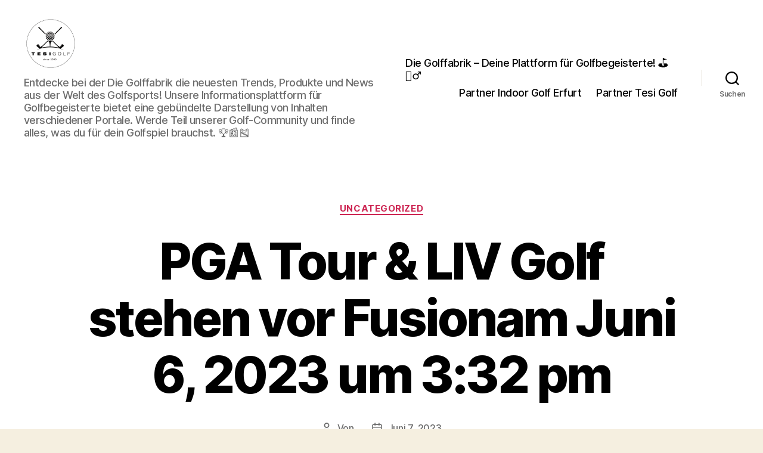

--- FILE ---
content_type: text/html; charset=UTF-8
request_url: https://www.diegolffabrik.de/pga-tour-liv-golf-stehen-vor-fusionam-juni-6-2023-um-332-pm-18/
body_size: 9629
content:
<!DOCTYPE html>

<html class="no-js" lang="de">

	<head>

		<meta charset="UTF-8">
		<meta name="viewport" content="width=device-width, initial-scale=1.0">

		<link rel="profile" href="https://gmpg.org/xfn/11">

		<meta name='robots' content='index, follow, max-image-preview:large, max-snippet:-1, max-video-preview:-1' />

		<!-- Meta Tag Manager -->
		<meta name="google-site-verification" content="dJbFfyy6IUJOimZg5q_NZk-cuiEJA5KxPIYJgTd_ew8" />
		<!-- / Meta Tag Manager -->

	<!-- This site is optimized with the Yoast SEO plugin v26.7 - https://yoast.com/wordpress/plugins/seo/ -->
	<title>PGA Tour &amp; LIV Golf stehen vor Fusionam Juni 6, 2023 um 3:32 pm - Die Golffabrik - Deine Plattform für Golfbegeisterte! &#x26f3;&#x1f3cc;&#xfe0f;&#x200d;&#x2642;&#xfe0f;</title>
	<link rel="canonical" href="https://www.diegolffabrik.de/pga-tour-liv-golf-stehen-vor-fusionam-juni-6-2023-um-332-pm-18/" />
	<meta property="og:locale" content="de_DE" />
	<meta property="og:type" content="article" />
	<meta property="og:title" content="PGA Tour &amp; LIV Golf stehen vor Fusionam Juni 6, 2023 um 3:32 pm - Die Golffabrik - Deine Plattform für Golfbegeisterte! &#x26f3;&#x1f3cc;&#xfe0f;&#x200d;&#x2642;&#xfe0f;" />
	<meta property="og:description" content="Das Naheliegende scheint demnächst Realität zu werden. Einer Memo nach planen die PGA Tour &amp; LIV Golf zukünftig zu fusionieren. Der Beitrag PGA Tour &amp; LIV Golf stehen vor Fusion erschien zuerst auf Simplygolf." />
	<meta property="og:url" content="https://www.diegolffabrik.de/pga-tour-liv-golf-stehen-vor-fusionam-juni-6-2023-um-332-pm-18/" />
	<meta property="og:site_name" content="Die Golffabrik - Deine Plattform für Golfbegeisterte! &#x26f3;&#x1f3cc;&#xfe0f;&#x200d;&#x2642;&#xfe0f;" />
	<meta property="article:published_time" content="2023-06-07T09:08:08+00:00" />
	<meta name="twitter:card" content="summary_large_image" />
	<script type="application/ld+json" class="yoast-schema-graph">{"@context":"https://schema.org","@graph":[{"@type":"Article","@id":"https://www.diegolffabrik.de/pga-tour-liv-golf-stehen-vor-fusionam-juni-6-2023-um-332-pm-18/#article","isPartOf":{"@id":"https://www.diegolffabrik.de/pga-tour-liv-golf-stehen-vor-fusionam-juni-6-2023-um-332-pm-18/"},"author":{"name":"","@id":""},"headline":"PGA Tour &amp; LIV Golf stehen vor Fusionam Juni 6, 2023 um 3:32 pm","datePublished":"2023-06-07T09:08:08+00:00","mainEntityOfPage":{"@id":"https://www.diegolffabrik.de/pga-tour-liv-golf-stehen-vor-fusionam-juni-6-2023-um-332-pm-18/"},"wordCount":48,"publisher":{"@id":"https://www.diegolffabrik.de/#organization"},"articleSection":["Uncategorized"],"inLanguage":"de"},{"@type":"WebPage","@id":"https://www.diegolffabrik.de/pga-tour-liv-golf-stehen-vor-fusionam-juni-6-2023-um-332-pm-18/","url":"https://www.diegolffabrik.de/pga-tour-liv-golf-stehen-vor-fusionam-juni-6-2023-um-332-pm-18/","name":"PGA Tour &amp; LIV Golf stehen vor Fusionam Juni 6, 2023 um 3:32 pm - Die Golffabrik - Deine Plattform für Golfbegeisterte! &#x26f3;&#x1f3cc;&#xfe0f;&#x200d;&#x2642;&#xfe0f;","isPartOf":{"@id":"https://www.diegolffabrik.de/#website"},"datePublished":"2023-06-07T09:08:08+00:00","breadcrumb":{"@id":"https://www.diegolffabrik.de/pga-tour-liv-golf-stehen-vor-fusionam-juni-6-2023-um-332-pm-18/#breadcrumb"},"inLanguage":"de","potentialAction":[{"@type":"ReadAction","target":["https://www.diegolffabrik.de/pga-tour-liv-golf-stehen-vor-fusionam-juni-6-2023-um-332-pm-18/"]}]},{"@type":"BreadcrumbList","@id":"https://www.diegolffabrik.de/pga-tour-liv-golf-stehen-vor-fusionam-juni-6-2023-um-332-pm-18/#breadcrumb","itemListElement":[{"@type":"ListItem","position":1,"name":"Startseite","item":"https://www.diegolffabrik.de/"},{"@type":"ListItem","position":2,"name":"PGA Tour &amp; LIV Golf stehen vor Fusionam Juni 6, 2023 um 3:32 pm"}]},{"@type":"WebSite","@id":"https://www.diegolffabrik.de/#website","url":"https://www.diegolffabrik.de/","name":"Die Golffabrik - Deine Plattform für Golfbegeisterte!","description":"Entdecke bei der Die Golffabrik die neuesten Trends, Produkte und News aus der Welt des Golfsports! Unsere Informationsplattform für Golfbegeisterte bietet eine gebündelte Darstellung von Inhalten verschiedener Portale. Werde Teil unserer Golf-Community und finde alles, was du für dein Golfspiel brauchst. &#x1f3c6;&#x1f4f0;&#x1f3bd;","publisher":{"@id":"https://www.diegolffabrik.de/#organization"},"potentialAction":[{"@type":"SearchAction","target":{"@type":"EntryPoint","urlTemplate":"https://www.diegolffabrik.de/?s={search_term_string}"},"query-input":{"@type":"PropertyValueSpecification","valueRequired":true,"valueName":"search_term_string"}}],"inLanguage":"de"},{"@type":"Organization","@id":"https://www.diegolffabrik.de/#organization","name":"Die Golffabrik - Deine Plattform für Golfbegeisterte!","url":"https://www.diegolffabrik.de/","logo":{"@type":"ImageObject","inLanguage":"de","@id":"https://www.diegolffabrik.de/#/schema/logo/image/","url":"https://www.diegolffabrik.de/wp-content/uploads/2024/04/logo-tesi-golf_2@2x.png","contentUrl":"https://www.diegolffabrik.de/wp-content/uploads/2024/04/logo-tesi-golf_2@2x.png","width":568,"height":568,"caption":"Die Golffabrik - Deine Plattform für Golfbegeisterte!"},"image":{"@id":"https://www.diegolffabrik.de/#/schema/logo/image/"}}]}</script>
	<!-- / Yoast SEO plugin. -->


<link rel="alternate" type="application/rss+xml" title="Die Golffabrik - Deine Plattform für Golfbegeisterte! &#x26f3;&#x1f3cc;&#xfe0f;&#x200d;&#x2642;&#xfe0f; &raquo; Feed" href="https://www.diegolffabrik.de/feed/" />
<link rel="alternate" type="application/rss+xml" title="Die Golffabrik - Deine Plattform für Golfbegeisterte! &#x26f3;&#x1f3cc;&#xfe0f;&#x200d;&#x2642;&#xfe0f; &raquo; Kommentar-Feed" href="https://www.diegolffabrik.de/comments/feed/" />
<link rel="alternate" title="oEmbed (JSON)" type="application/json+oembed" href="https://www.diegolffabrik.de/wp-json/oembed/1.0/embed?url=https%3A%2F%2Fwww.diegolffabrik.de%2Fpga-tour-liv-golf-stehen-vor-fusionam-juni-6-2023-um-332-pm-18%2F" />
<link rel="alternate" title="oEmbed (XML)" type="text/xml+oembed" href="https://www.diegolffabrik.de/wp-json/oembed/1.0/embed?url=https%3A%2F%2Fwww.diegolffabrik.de%2Fpga-tour-liv-golf-stehen-vor-fusionam-juni-6-2023-um-332-pm-18%2F&#038;format=xml" />
<style id='wp-img-auto-sizes-contain-inline-css'>
img:is([sizes=auto i],[sizes^="auto," i]){contain-intrinsic-size:3000px 1500px}
/*# sourceURL=wp-img-auto-sizes-contain-inline-css */
</style>
<style id='wp-emoji-styles-inline-css'>

	img.wp-smiley, img.emoji {
		display: inline !important;
		border: none !important;
		box-shadow: none !important;
		height: 1em !important;
		width: 1em !important;
		margin: 0 0.07em !important;
		vertical-align: -0.1em !important;
		background: none !important;
		padding: 0 !important;
	}
/*# sourceURL=wp-emoji-styles-inline-css */
</style>
<link rel='stylesheet' id='twentytwenty-style-css' href='https://www.diegolffabrik.de/wp-content/themes/twentytwenty/style.css?ver=2.9' media='all' />
<style id='twentytwenty-style-inline-css'>
.color-accent,.color-accent-hover:hover,.color-accent-hover:focus,:root .has-accent-color,.has-drop-cap:not(:focus):first-letter,.wp-block-button.is-style-outline,a { color: #cd2653; }blockquote,.border-color-accent,.border-color-accent-hover:hover,.border-color-accent-hover:focus { border-color: #cd2653; }button,.button,.faux-button,.wp-block-button__link,.wp-block-file .wp-block-file__button,input[type="button"],input[type="reset"],input[type="submit"],.bg-accent,.bg-accent-hover:hover,.bg-accent-hover:focus,:root .has-accent-background-color,.comment-reply-link { background-color: #cd2653; }.fill-children-accent,.fill-children-accent * { fill: #cd2653; }body,.entry-title a,:root .has-primary-color { color: #000000; }:root .has-primary-background-color { background-color: #000000; }cite,figcaption,.wp-caption-text,.post-meta,.entry-content .wp-block-archives li,.entry-content .wp-block-categories li,.entry-content .wp-block-latest-posts li,.wp-block-latest-comments__comment-date,.wp-block-latest-posts__post-date,.wp-block-embed figcaption,.wp-block-image figcaption,.wp-block-pullquote cite,.comment-metadata,.comment-respond .comment-notes,.comment-respond .logged-in-as,.pagination .dots,.entry-content hr:not(.has-background),hr.styled-separator,:root .has-secondary-color { color: #6d6d6d; }:root .has-secondary-background-color { background-color: #6d6d6d; }pre,fieldset,input,textarea,table,table *,hr { border-color: #dcd7ca; }caption,code,code,kbd,samp,.wp-block-table.is-style-stripes tbody tr:nth-child(odd),:root .has-subtle-background-background-color { background-color: #dcd7ca; }.wp-block-table.is-style-stripes { border-bottom-color: #dcd7ca; }.wp-block-latest-posts.is-grid li { border-top-color: #dcd7ca; }:root .has-subtle-background-color { color: #dcd7ca; }body:not(.overlay-header) .primary-menu > li > a,body:not(.overlay-header) .primary-menu > li > .icon,.modal-menu a,.footer-menu a, .footer-widgets a:where(:not(.wp-block-button__link)),#site-footer .wp-block-button.is-style-outline,.wp-block-pullquote:before,.singular:not(.overlay-header) .entry-header a,.archive-header a,.header-footer-group .color-accent,.header-footer-group .color-accent-hover:hover { color: #cd2653; }.social-icons a,#site-footer button:not(.toggle),#site-footer .button,#site-footer .faux-button,#site-footer .wp-block-button__link,#site-footer .wp-block-file__button,#site-footer input[type="button"],#site-footer input[type="reset"],#site-footer input[type="submit"] { background-color: #cd2653; }.header-footer-group,body:not(.overlay-header) #site-header .toggle,.menu-modal .toggle { color: #000000; }body:not(.overlay-header) .primary-menu ul { background-color: #000000; }body:not(.overlay-header) .primary-menu > li > ul:after { border-bottom-color: #000000; }body:not(.overlay-header) .primary-menu ul ul:after { border-left-color: #000000; }.site-description,body:not(.overlay-header) .toggle-inner .toggle-text,.widget .post-date,.widget .rss-date,.widget_archive li,.widget_categories li,.widget cite,.widget_pages li,.widget_meta li,.widget_nav_menu li,.powered-by-wordpress,.footer-credits .privacy-policy,.to-the-top,.singular .entry-header .post-meta,.singular:not(.overlay-header) .entry-header .post-meta a { color: #6d6d6d; }.header-footer-group pre,.header-footer-group fieldset,.header-footer-group input,.header-footer-group textarea,.header-footer-group table,.header-footer-group table *,.footer-nav-widgets-wrapper,#site-footer,.menu-modal nav *,.footer-widgets-outer-wrapper,.footer-top { border-color: #dcd7ca; }.header-footer-group table caption,body:not(.overlay-header) .header-inner .toggle-wrapper::before { background-color: #dcd7ca; }
/*# sourceURL=twentytwenty-style-inline-css */
</style>
<link rel='stylesheet' id='twentytwenty-fonts-css' href='https://www.diegolffabrik.de/wp-content/themes/twentytwenty/assets/css/font-inter.css?ver=2.9' media='all' />
<link rel='stylesheet' id='twentytwenty-print-style-css' href='https://www.diegolffabrik.de/wp-content/themes/twentytwenty/print.css?ver=2.9' media='print' />
<script src="https://www.diegolffabrik.de/wp-content/themes/twentytwenty/assets/js/index.js?ver=2.9" id="twentytwenty-js-js" defer data-wp-strategy="defer"></script>
<link rel="https://api.w.org/" href="https://www.diegolffabrik.de/wp-json/" /><link rel="alternate" title="JSON" type="application/json" href="https://www.diegolffabrik.de/wp-json/wp/v2/posts/1097" /><link rel="EditURI" type="application/rsd+xml" title="RSD" href="https://www.diegolffabrik.de/xmlrpc.php?rsd" />
<meta name="generator" content="WordPress 6.9" />
<link rel='shortlink' href='https://www.diegolffabrik.de/?p=1097' />
<style type="text/css">
.feedzy-rss-link-icon:after {
	content: url("https://www.diegolffabrik.de/wp-content/plugins/feedzy-rss-feeds/img/external-link.png");
	margin-left: 3px;
}
</style>
			<script>document.documentElement.className = document.documentElement.className.replace( 'no-js', 'js' );</script>
	<style>.recentcomments a{display:inline !important;padding:0 !important;margin:0 !important;}</style>		<style id="wp-custom-css">
			.entry-content > *:not(.alignwide):not(.alignfull):not(.alignleft):not(.alignright):not(.is-style-wide) {
    max-width: 98rem;
    width: calc(100% - 4rem);
}		</style>
		
	</head>

	<body class="wp-singular post-template-default single single-post postid-1097 single-format-standard wp-custom-logo wp-embed-responsive wp-theme-twentytwenty singular enable-search-modal missing-post-thumbnail has-single-pagination showing-comments hide-avatars footer-top-visible">

		<a class="skip-link screen-reader-text" href="#site-content">Zum Inhalt springen</a>
		<header id="site-header" class="header-footer-group">

			<div class="header-inner section-inner">

				<div class="header-titles-wrapper">

					
						<button class="toggle search-toggle mobile-search-toggle" data-toggle-target=".search-modal" data-toggle-body-class="showing-search-modal" data-set-focus=".search-modal .search-field" aria-expanded="false">
							<span class="toggle-inner">
								<span class="toggle-icon">
									<svg class="svg-icon" aria-hidden="true" role="img" focusable="false" xmlns="http://www.w3.org/2000/svg" width="23" height="23" viewBox="0 0 23 23"><path d="M38.710696,48.0601792 L43,52.3494831 L41.3494831,54 L37.0601792,49.710696 C35.2632422,51.1481185 32.9839107,52.0076499 30.5038249,52.0076499 C24.7027226,52.0076499 20,47.3049272 20,41.5038249 C20,35.7027226 24.7027226,31 30.5038249,31 C36.3049272,31 41.0076499,35.7027226 41.0076499,41.5038249 C41.0076499,43.9839107 40.1481185,46.2632422 38.710696,48.0601792 Z M36.3875844,47.1716785 C37.8030221,45.7026647 38.6734666,43.7048964 38.6734666,41.5038249 C38.6734666,36.9918565 35.0157934,33.3341833 30.5038249,33.3341833 C25.9918565,33.3341833 22.3341833,36.9918565 22.3341833,41.5038249 C22.3341833,46.0157934 25.9918565,49.6734666 30.5038249,49.6734666 C32.7048964,49.6734666 34.7026647,48.8030221 36.1716785,47.3875844 C36.2023931,47.347638 36.2360451,47.3092237 36.2726343,47.2726343 C36.3092237,47.2360451 36.347638,47.2023931 36.3875844,47.1716785 Z" transform="translate(-20 -31)" /></svg>								</span>
								<span class="toggle-text">Suchen</span>
							</span>
						</button><!-- .search-toggle -->

					
					<div class="header-titles">

						<div class="site-logo faux-heading"><a href="https://www.diegolffabrik.de/" class="custom-logo-link" rel="home"><img width="284" height="284" style="height: 284px;" src="https://www.diegolffabrik.de/wp-content/uploads/2024/04/logo-tesi-golf_2@2x.png" class="custom-logo" alt="Die Golffabrik &#8211; Deine Plattform für Golfbegeisterte! &#x26f3;&#x1f3cc;&#xfe0f;&#x200d;&#x2642;&#xfe0f;" decoding="async" fetchpriority="high" srcset="https://www.diegolffabrik.de/wp-content/uploads/2024/04/logo-tesi-golf_2@2x.png 568w, https://www.diegolffabrik.de/wp-content/uploads/2024/04/logo-tesi-golf_2@2x-300x300.png 300w, https://www.diegolffabrik.de/wp-content/uploads/2024/04/logo-tesi-golf_2@2x-150x150.png 150w" sizes="(max-width: 568px) 100vw, 568px" /></a><span class="screen-reader-text">Die Golffabrik - Deine Plattform für Golfbegeisterte! &#x26f3;&#x1f3cc;&#xfe0f;&#x200d;&#x2642;&#xfe0f;</span></div><div class="site-description">Entdecke bei der Die Golffabrik die neuesten Trends, Produkte und News aus der Welt des Golfsports! Unsere Informationsplattform für Golfbegeisterte bietet eine gebündelte Darstellung von Inhalten verschiedener Portale. Werde Teil unserer Golf-Community und finde alles, was du für dein Golfspiel brauchst. &#x1f3c6;&#x1f4f0;&#x1f3bd;</div><!-- .site-description -->
					</div><!-- .header-titles -->

					<button class="toggle nav-toggle mobile-nav-toggle" data-toggle-target=".menu-modal"  data-toggle-body-class="showing-menu-modal" aria-expanded="false" data-set-focus=".close-nav-toggle">
						<span class="toggle-inner">
							<span class="toggle-icon">
								<svg class="svg-icon" aria-hidden="true" role="img" focusable="false" xmlns="http://www.w3.org/2000/svg" width="26" height="7" viewBox="0 0 26 7"><path fill-rule="evenodd" d="M332.5,45 C330.567003,45 329,43.4329966 329,41.5 C329,39.5670034 330.567003,38 332.5,38 C334.432997,38 336,39.5670034 336,41.5 C336,43.4329966 334.432997,45 332.5,45 Z M342,45 C340.067003,45 338.5,43.4329966 338.5,41.5 C338.5,39.5670034 340.067003,38 342,38 C343.932997,38 345.5,39.5670034 345.5,41.5 C345.5,43.4329966 343.932997,45 342,45 Z M351.5,45 C349.567003,45 348,43.4329966 348,41.5 C348,39.5670034 349.567003,38 351.5,38 C353.432997,38 355,39.5670034 355,41.5 C355,43.4329966 353.432997,45 351.5,45 Z" transform="translate(-329 -38)" /></svg>							</span>
							<span class="toggle-text">Menü</span>
						</span>
					</button><!-- .nav-toggle -->

				</div><!-- .header-titles-wrapper -->

				<div class="header-navigation-wrapper">

					
							<nav class="primary-menu-wrapper" aria-label="Horizontal">

								<ul class="primary-menu reset-list-style">

								<li class="page_item page-item-2"><a href="https://www.diegolffabrik.de/">Die Golffabrik &#8211; Deine Plattform für Golfbegeisterte! &#x26f3;&#x1f3cc;&#xfe0f;&#x200d;&#x2642;&#xfe0f;</a></li>
<li class="page_item page-item-9285"><a href="https://www.diegolffabrik.de/partner-indoor-golf-erfurt/">Partner Indoor Golf Erfurt</a></li>
<li class="page_item page-item-8550"><a href="https://www.diegolffabrik.de/partner-tesi-golf/">Partner Tesi Golf</a></li>

								</ul>

							</nav><!-- .primary-menu-wrapper -->

						
						<div class="header-toggles hide-no-js">

						
							<div class="toggle-wrapper search-toggle-wrapper">

								<button class="toggle search-toggle desktop-search-toggle" data-toggle-target=".search-modal" data-toggle-body-class="showing-search-modal" data-set-focus=".search-modal .search-field" aria-expanded="false">
									<span class="toggle-inner">
										<svg class="svg-icon" aria-hidden="true" role="img" focusable="false" xmlns="http://www.w3.org/2000/svg" width="23" height="23" viewBox="0 0 23 23"><path d="M38.710696,48.0601792 L43,52.3494831 L41.3494831,54 L37.0601792,49.710696 C35.2632422,51.1481185 32.9839107,52.0076499 30.5038249,52.0076499 C24.7027226,52.0076499 20,47.3049272 20,41.5038249 C20,35.7027226 24.7027226,31 30.5038249,31 C36.3049272,31 41.0076499,35.7027226 41.0076499,41.5038249 C41.0076499,43.9839107 40.1481185,46.2632422 38.710696,48.0601792 Z M36.3875844,47.1716785 C37.8030221,45.7026647 38.6734666,43.7048964 38.6734666,41.5038249 C38.6734666,36.9918565 35.0157934,33.3341833 30.5038249,33.3341833 C25.9918565,33.3341833 22.3341833,36.9918565 22.3341833,41.5038249 C22.3341833,46.0157934 25.9918565,49.6734666 30.5038249,49.6734666 C32.7048964,49.6734666 34.7026647,48.8030221 36.1716785,47.3875844 C36.2023931,47.347638 36.2360451,47.3092237 36.2726343,47.2726343 C36.3092237,47.2360451 36.347638,47.2023931 36.3875844,47.1716785 Z" transform="translate(-20 -31)" /></svg>										<span class="toggle-text">Suchen</span>
									</span>
								</button><!-- .search-toggle -->

							</div>

							
						</div><!-- .header-toggles -->
						
				</div><!-- .header-navigation-wrapper -->

			</div><!-- .header-inner -->

			<div class="search-modal cover-modal header-footer-group" data-modal-target-string=".search-modal" role="dialog" aria-modal="true" aria-label="Suche">

	<div class="search-modal-inner modal-inner">

		<div class="section-inner">

			<form role="search" aria-label="Suche nach:" method="get" class="search-form" action="https://www.diegolffabrik.de/">
	<label for="search-form-1">
		<span class="screen-reader-text">
			Suche nach:		</span>
		<input type="search" id="search-form-1" class="search-field" placeholder="Suchen …" value="" name="s" />
	</label>
	<input type="submit" class="search-submit" value="Suchen" />
</form>

			<button class="toggle search-untoggle close-search-toggle fill-children-current-color" data-toggle-target=".search-modal" data-toggle-body-class="showing-search-modal" data-set-focus=".search-modal .search-field">
				<span class="screen-reader-text">
					Suche schließen				</span>
				<svg class="svg-icon" aria-hidden="true" role="img" focusable="false" xmlns="http://www.w3.org/2000/svg" width="16" height="16" viewBox="0 0 16 16"><polygon fill="" fill-rule="evenodd" points="6.852 7.649 .399 1.195 1.445 .149 7.899 6.602 14.352 .149 15.399 1.195 8.945 7.649 15.399 14.102 14.352 15.149 7.899 8.695 1.445 15.149 .399 14.102" /></svg>			</button><!-- .search-toggle -->

		</div><!-- .section-inner -->

	</div><!-- .search-modal-inner -->

</div><!-- .menu-modal -->

		</header><!-- #site-header -->

		
<div class="menu-modal cover-modal header-footer-group" data-modal-target-string=".menu-modal">

	<div class="menu-modal-inner modal-inner">

		<div class="menu-wrapper section-inner">

			<div class="menu-top">

				<button class="toggle close-nav-toggle fill-children-current-color" data-toggle-target=".menu-modal" data-toggle-body-class="showing-menu-modal" data-set-focus=".menu-modal">
					<span class="toggle-text">Menü schließen</span>
					<svg class="svg-icon" aria-hidden="true" role="img" focusable="false" xmlns="http://www.w3.org/2000/svg" width="16" height="16" viewBox="0 0 16 16"><polygon fill="" fill-rule="evenodd" points="6.852 7.649 .399 1.195 1.445 .149 7.899 6.602 14.352 .149 15.399 1.195 8.945 7.649 15.399 14.102 14.352 15.149 7.899 8.695 1.445 15.149 .399 14.102" /></svg>				</button><!-- .nav-toggle -->

				
					<nav class="mobile-menu" aria-label="Mobile">

						<ul class="modal-menu reset-list-style">

						<li class="page_item page-item-2"><div class="ancestor-wrapper"><a href="https://www.diegolffabrik.de/">Die Golffabrik &#8211; Deine Plattform für Golfbegeisterte! &#x26f3;&#x1f3cc;&#xfe0f;&#x200d;&#x2642;&#xfe0f;</a></div><!-- .ancestor-wrapper --></li>
<li class="page_item page-item-9285"><div class="ancestor-wrapper"><a href="https://www.diegolffabrik.de/partner-indoor-golf-erfurt/">Partner Indoor Golf Erfurt</a></div><!-- .ancestor-wrapper --></li>
<li class="page_item page-item-8550"><div class="ancestor-wrapper"><a href="https://www.diegolffabrik.de/partner-tesi-golf/">Partner Tesi Golf</a></div><!-- .ancestor-wrapper --></li>

						</ul>

					</nav>

					
			</div><!-- .menu-top -->

			<div class="menu-bottom">

				
			</div><!-- .menu-bottom -->

		</div><!-- .menu-wrapper -->

	</div><!-- .menu-modal-inner -->

</div><!-- .menu-modal -->

<main id="site-content">

	
<article class="post-1097 post type-post status-publish format-standard hentry category-uncategorized" id="post-1097">

	
<header class="entry-header has-text-align-center header-footer-group">

	<div class="entry-header-inner section-inner medium">

		
			<div class="entry-categories">
				<span class="screen-reader-text">
					Kategorien				</span>
				<div class="entry-categories-inner">
					<a href="https://www.diegolffabrik.de/category/uncategorized/" rel="category tag">Uncategorized</a>				</div><!-- .entry-categories-inner -->
			</div><!-- .entry-categories -->

			<h1 class="entry-title">PGA Tour &amp; LIV Golf stehen vor Fusionam Juni 6, 2023 um 3:32 pm</h1>
		<div class="post-meta-wrapper post-meta-single post-meta-single-top">

			<ul class="post-meta">

									<li class="post-author meta-wrapper">
						<span class="meta-icon">
							<span class="screen-reader-text">
								Beitragsautor							</span>
							<svg class="svg-icon" aria-hidden="true" role="img" focusable="false" xmlns="http://www.w3.org/2000/svg" width="18" height="20" viewBox="0 0 18 20"><path fill="" d="M18,19 C18,19.5522847 17.5522847,20 17,20 C16.4477153,20 16,19.5522847 16,19 L16,17 C16,15.3431458 14.6568542,14 13,14 L5,14 C3.34314575,14 2,15.3431458 2,17 L2,19 C2,19.5522847 1.55228475,20 1,20 C0.44771525,20 0,19.5522847 0,19 L0,17 C0,14.2385763 2.23857625,12 5,12 L13,12 C15.7614237,12 18,14.2385763 18,17 L18,19 Z M9,10 C6.23857625,10 4,7.76142375 4,5 C4,2.23857625 6.23857625,0 9,0 C11.7614237,0 14,2.23857625 14,5 C14,7.76142375 11.7614237,10 9,10 Z M9,8 C10.6568542,8 12,6.65685425 12,5 C12,3.34314575 10.6568542,2 9,2 C7.34314575,2 6,3.34314575 6,5 C6,6.65685425 7.34314575,8 9,8 Z" /></svg>						</span>
						<span class="meta-text">
							Von <a href="https://www.diegolffabrik.de/author/"></a>						</span>
					</li>
										<li class="post-date meta-wrapper">
						<span class="meta-icon">
							<span class="screen-reader-text">
								Veröffentlichungsdatum							</span>
							<svg class="svg-icon" aria-hidden="true" role="img" focusable="false" xmlns="http://www.w3.org/2000/svg" width="18" height="19" viewBox="0 0 18 19"><path fill="" d="M4.60069444,4.09375 L3.25,4.09375 C2.47334957,4.09375 1.84375,4.72334957 1.84375,5.5 L1.84375,7.26736111 L16.15625,7.26736111 L16.15625,5.5 C16.15625,4.72334957 15.5266504,4.09375 14.75,4.09375 L13.3993056,4.09375 L13.3993056,4.55555556 C13.3993056,5.02154581 13.0215458,5.39930556 12.5555556,5.39930556 C12.0895653,5.39930556 11.7118056,5.02154581 11.7118056,4.55555556 L11.7118056,4.09375 L6.28819444,4.09375 L6.28819444,4.55555556 C6.28819444,5.02154581 5.9104347,5.39930556 5.44444444,5.39930556 C4.97845419,5.39930556 4.60069444,5.02154581 4.60069444,4.55555556 L4.60069444,4.09375 Z M6.28819444,2.40625 L11.7118056,2.40625 L11.7118056,1 C11.7118056,0.534009742 12.0895653,0.15625 12.5555556,0.15625 C13.0215458,0.15625 13.3993056,0.534009742 13.3993056,1 L13.3993056,2.40625 L14.75,2.40625 C16.4586309,2.40625 17.84375,3.79136906 17.84375,5.5 L17.84375,15.875 C17.84375,17.5836309 16.4586309,18.96875 14.75,18.96875 L3.25,18.96875 C1.54136906,18.96875 0.15625,17.5836309 0.15625,15.875 L0.15625,5.5 C0.15625,3.79136906 1.54136906,2.40625 3.25,2.40625 L4.60069444,2.40625 L4.60069444,1 C4.60069444,0.534009742 4.97845419,0.15625 5.44444444,0.15625 C5.9104347,0.15625 6.28819444,0.534009742 6.28819444,1 L6.28819444,2.40625 Z M1.84375,8.95486111 L1.84375,15.875 C1.84375,16.6516504 2.47334957,17.28125 3.25,17.28125 L14.75,17.28125 C15.5266504,17.28125 16.15625,16.6516504 16.15625,15.875 L16.15625,8.95486111 L1.84375,8.95486111 Z" /></svg>						</span>
						<span class="meta-text">
							<a href="https://www.diegolffabrik.de/pga-tour-liv-golf-stehen-vor-fusionam-juni-6-2023-um-332-pm-18/">Juni 7, 2023</a>
						</span>
					</li>
					
			</ul><!-- .post-meta -->

		</div><!-- .post-meta-wrapper -->

		
	</div><!-- .entry-header-inner -->

</header><!-- .entry-header -->

	<div class="post-inner thin ">

		<div class="entry-content">

			<p>Das Naheliegende scheint demnächst Realität zu werden. Einer Memo nach planen die PGA Tour &amp; LIV Golf zukünftig zu fusionieren.</p>
<p>Der Beitrag <a href="https://simplygolf.at/sport/pga-tour-liv-golf-stehen-vor-fusion/">PGA Tour &amp; LIV Golf stehen vor Fusion</a> erschien zuerst auf <a href="https://simplygolf.at/">Simplygolf</a>.</p>
		</div><!-- .entry-content -->

	</div><!-- .post-inner -->

	<div class="section-inner">
		
	</div><!-- .section-inner -->

	
	<nav class="pagination-single section-inner" aria-label="Beitrag">

		<hr class="styled-separator is-style-wide" aria-hidden="true" />

		<div class="pagination-single-inner">

			
				<a class="previous-post" href="https://www.diegolffabrik.de/pga-tour-liv-golf-stehen-vor-fusionam-juni-6-2023-um-332-pm-17/">
					<span class="arrow" aria-hidden="true">&larr;</span>
					<span class="title"><span class="title-inner">PGA Tour &amp; LIV Golf stehen vor Fusionam Juni 6, 2023 um 3:32 pm</span></span>
				</a>

				
				<a class="next-post" href="https://www.diegolffabrik.de/pga-tour-liv-golf-stehen-vor-fusionam-juni-6-2023-um-332-pm-19/">
					<span class="arrow" aria-hidden="true">&rarr;</span>
						<span class="title"><span class="title-inner">PGA Tour &amp; LIV Golf stehen vor Fusionam Juni 6, 2023 um 3:32 pm</span></span>
				</a>
				
		</div><!-- .pagination-single-inner -->

		<hr class="styled-separator is-style-wide" aria-hidden="true" />

	</nav><!-- .pagination-single -->

	
</article><!-- .post -->

</main><!-- #site-content -->


	<div class="footer-nav-widgets-wrapper header-footer-group">

		<div class="footer-inner section-inner">

			
			
				<aside class="footer-widgets-outer-wrapper">

					<div class="footer-widgets-wrapper">

						
							<div class="footer-widgets column-one grid-item">
								<div class="widget widget_search"><div class="widget-content"><form role="search"  method="get" class="search-form" action="https://www.diegolffabrik.de/">
	<label for="search-form-2">
		<span class="screen-reader-text">
			Suche nach:		</span>
		<input type="search" id="search-form-2" class="search-field" placeholder="Suchen …" value="" name="s" />
	</label>
	<input type="submit" class="search-submit" value="Suchen" />
</form>
</div></div>
		<div class="widget widget_recent_entries"><div class="widget-content">
		<h2 class="widget-title subheading heading-size-3">Neueste Beiträge</h2><nav aria-label="Neueste Beiträge">
		<ul>
											<li>
					<a href="https://www.diegolffabrik.de/titleist-tour-soft-velocity-2026-zwei-neue-golfbaelle-fuer-gefuehl-laenge-und-performanceam-januar-22-2026-um-337-p-m/">Titleist Tour Soft &amp; Velocity 2026: Zwei neue Golfbälle für Gefühl, Länge und Performanceam Januar 22, 2026 um 3:37 p.m.</a>
									</li>
											<li>
					<a href="https://www.diegolffabrik.de/scotty-cameron-neue-phantom-mallet-putter-2026am-januar-22-2026-um-805-a-m/">Scotty Cameron: neue Phantom Mallet-Putter 2026am Januar 22, 2026 um 8:05 a.m.</a>
									</li>
											<li>
					<a href="https://www.diegolffabrik.de/cobra-optm-driver-2026-suechtig-machende-genauigkeit-vom-teeam-januar-21-2026-um-900-a-m/">Cobra OPTM Driver 2026: Süchtig machende Genauigkeit vom Teeam Januar 21, 2026 um 9:00 a.m.</a>
									</li>
											<li>
					<a href="https://www.diegolffabrik.de/titleist-vokey-sm11-mehr-spin-gefuehl-und-praezisionam-januar-20-2026-um-800-a-m/">Titleist Vokey SM11: mehr Spin, Gefühl und Präzisionam Januar 20, 2026 um 8:00 a.m.</a>
									</li>
											<li>
					<a href="https://www.diegolffabrik.de/taylormade-qi-max-qi-max-hl-game-improvement-eisen-2026am-januar-19-2026-um-403-p-m/">TaylorMade Qi Max &amp; Qi Max HL: Game-Improvement-Eisen 2026am Januar 19, 2026 um 4:03 p.m.</a>
									</li>
					</ul>

		</nav></div></div><div class="widget widget_recent_comments"><div class="widget-content"><h2 class="widget-title subheading heading-size-3">Neueste Kommentare</h2><nav aria-label="Neueste Kommentare"><ul id="recentcomments"></ul></nav></div></div><div class="widget widget_archive"><div class="widget-content"><h2 class="widget-title subheading heading-size-3">Archiv</h2><nav aria-label="Archiv">
			<ul>
					<li><a href='https://www.diegolffabrik.de/2026/01/'>Januar 2026</a></li>
	<li><a href='https://www.diegolffabrik.de/2025/12/'>Dezember 2025</a></li>
	<li><a href='https://www.diegolffabrik.de/2025/11/'>November 2025</a></li>
	<li><a href='https://www.diegolffabrik.de/2025/10/'>Oktober 2025</a></li>
	<li><a href='https://www.diegolffabrik.de/2025/09/'>September 2025</a></li>
	<li><a href='https://www.diegolffabrik.de/2025/08/'>August 2025</a></li>
	<li><a href='https://www.diegolffabrik.de/2025/07/'>Juli 2025</a></li>
	<li><a href='https://www.diegolffabrik.de/2025/06/'>Juni 2025</a></li>
	<li><a href='https://www.diegolffabrik.de/2025/05/'>Mai 2025</a></li>
	<li><a href='https://www.diegolffabrik.de/2025/04/'>April 2025</a></li>
	<li><a href='https://www.diegolffabrik.de/2025/03/'>März 2025</a></li>
	<li><a href='https://www.diegolffabrik.de/2025/02/'>Februar 2025</a></li>
	<li><a href='https://www.diegolffabrik.de/2025/01/'>Januar 2025</a></li>
	<li><a href='https://www.diegolffabrik.de/2024/12/'>Dezember 2024</a></li>
	<li><a href='https://www.diegolffabrik.de/2024/11/'>November 2024</a></li>
	<li><a href='https://www.diegolffabrik.de/2024/10/'>Oktober 2024</a></li>
	<li><a href='https://www.diegolffabrik.de/2024/09/'>September 2024</a></li>
	<li><a href='https://www.diegolffabrik.de/2024/08/'>August 2024</a></li>
	<li><a href='https://www.diegolffabrik.de/2024/07/'>Juli 2024</a></li>
	<li><a href='https://www.diegolffabrik.de/2024/06/'>Juni 2024</a></li>
	<li><a href='https://www.diegolffabrik.de/2024/05/'>Mai 2024</a></li>
	<li><a href='https://www.diegolffabrik.de/2024/04/'>April 2024</a></li>
	<li><a href='https://www.diegolffabrik.de/2024/03/'>März 2024</a></li>
	<li><a href='https://www.diegolffabrik.de/2024/02/'>Februar 2024</a></li>
	<li><a href='https://www.diegolffabrik.de/2024/01/'>Januar 2024</a></li>
	<li><a href='https://www.diegolffabrik.de/2023/12/'>Dezember 2023</a></li>
	<li><a href='https://www.diegolffabrik.de/2023/11/'>November 2023</a></li>
	<li><a href='https://www.diegolffabrik.de/2023/10/'>Oktober 2023</a></li>
	<li><a href='https://www.diegolffabrik.de/2023/09/'>September 2023</a></li>
	<li><a href='https://www.diegolffabrik.de/2023/08/'>August 2023</a></li>
	<li><a href='https://www.diegolffabrik.de/2023/07/'>Juli 2023</a></li>
	<li><a href='https://www.diegolffabrik.de/2023/06/'>Juni 2023</a></li>
	<li><a href='https://www.diegolffabrik.de/2023/05/'>Mai 2023</a></li>
			</ul>

			</nav></div></div><div class="widget widget_categories"><div class="widget-content"><h2 class="widget-title subheading heading-size-3">Kategorien</h2><nav aria-label="Kategorien">
			<ul>
					<li class="cat-item cat-item-1"><a href="https://www.diegolffabrik.de/category/uncategorized/">Uncategorized</a>
</li>
			</ul>

			</nav></div></div><div class="widget widget_meta"><div class="widget-content"><h2 class="widget-title subheading heading-size-3">Meta</h2><nav aria-label="Meta">
		<ul>
						<li><a rel="nofollow" href="https://www.diegolffabrik.de/wp-login.php">Anmelden</a></li>
			<li><a href="https://www.diegolffabrik.de/feed/">Feed der Einträge</a></li>
			<li><a href="https://www.diegolffabrik.de/comments/feed/">Kommentar-Feed</a></li>

			<li><a href="https://de.wordpress.org/">WordPress.org</a></li>
		</ul>

		</nav></div></div>							</div>

						
						
					</div><!-- .footer-widgets-wrapper -->

				</aside><!-- .footer-widgets-outer-wrapper -->

			
		</div><!-- .footer-inner -->

	</div><!-- .footer-nav-widgets-wrapper -->

	
			<footer id="site-footer" class="header-footer-group">

				<div class="section-inner">

					<div class="footer-credits">

						<p class="footer-copyright">&copy;
							2026							<a href="https://www.diegolffabrik.de/">Die Golffabrik &#8211; Deine Plattform für Golfbegeisterte! &#x26f3;&#x1f3cc;&#xfe0f;&#x200d;&#x2642;&#xfe0f;</a>
						</p><!-- .footer-copyright -->

						
						<p class="powered-by-wordpress">
							<a href="https://de.wordpress.org/">
								Präsentiert von WordPress							</a>
						</p><!-- .powered-by-wordpress -->

					</div><!-- .footer-credits -->

					<a class="to-the-top" href="#site-header">
						<span class="to-the-top-long">
							Nach oben <span class="arrow" aria-hidden="true">&uarr;</span>						</span><!-- .to-the-top-long -->
						<span class="to-the-top-short">
							Nach oben <span class="arrow" aria-hidden="true">&uarr;</span>						</span><!-- .to-the-top-short -->
					</a><!-- .to-the-top -->

				</div><!-- .section-inner -->

			</footer><!-- #site-footer -->

		<script type="speculationrules">
{"prefetch":[{"source":"document","where":{"and":[{"href_matches":"/*"},{"not":{"href_matches":["/wp-*.php","/wp-admin/*","/wp-content/uploads/*","/wp-content/*","/wp-content/plugins/*","/wp-content/themes/twentytwenty/*","/*\\?(.+)"]}},{"not":{"selector_matches":"a[rel~=\"nofollow\"]"}},{"not":{"selector_matches":".no-prefetch, .no-prefetch a"}}]},"eagerness":"conservative"}]}
</script>
<script id="wp-emoji-settings" type="application/json">
{"baseUrl":"https://s.w.org/images/core/emoji/17.0.2/72x72/","ext":".png","svgUrl":"https://s.w.org/images/core/emoji/17.0.2/svg/","svgExt":".svg","source":{"concatemoji":"https://www.diegolffabrik.de/wp-includes/js/wp-emoji-release.min.js?ver=6.9"}}
</script>
<script type="module">
/*! This file is auto-generated */
const a=JSON.parse(document.getElementById("wp-emoji-settings").textContent),o=(window._wpemojiSettings=a,"wpEmojiSettingsSupports"),s=["flag","emoji"];function i(e){try{var t={supportTests:e,timestamp:(new Date).valueOf()};sessionStorage.setItem(o,JSON.stringify(t))}catch(e){}}function c(e,t,n){e.clearRect(0,0,e.canvas.width,e.canvas.height),e.fillText(t,0,0);t=new Uint32Array(e.getImageData(0,0,e.canvas.width,e.canvas.height).data);e.clearRect(0,0,e.canvas.width,e.canvas.height),e.fillText(n,0,0);const a=new Uint32Array(e.getImageData(0,0,e.canvas.width,e.canvas.height).data);return t.every((e,t)=>e===a[t])}function p(e,t){e.clearRect(0,0,e.canvas.width,e.canvas.height),e.fillText(t,0,0);var n=e.getImageData(16,16,1,1);for(let e=0;e<n.data.length;e++)if(0!==n.data[e])return!1;return!0}function u(e,t,n,a){switch(t){case"flag":return n(e,"\ud83c\udff3\ufe0f\u200d\u26a7\ufe0f","\ud83c\udff3\ufe0f\u200b\u26a7\ufe0f")?!1:!n(e,"\ud83c\udde8\ud83c\uddf6","\ud83c\udde8\u200b\ud83c\uddf6")&&!n(e,"\ud83c\udff4\udb40\udc67\udb40\udc62\udb40\udc65\udb40\udc6e\udb40\udc67\udb40\udc7f","\ud83c\udff4\u200b\udb40\udc67\u200b\udb40\udc62\u200b\udb40\udc65\u200b\udb40\udc6e\u200b\udb40\udc67\u200b\udb40\udc7f");case"emoji":return!a(e,"\ud83e\u1fac8")}return!1}function f(e,t,n,a){let r;const o=(r="undefined"!=typeof WorkerGlobalScope&&self instanceof WorkerGlobalScope?new OffscreenCanvas(300,150):document.createElement("canvas")).getContext("2d",{willReadFrequently:!0}),s=(o.textBaseline="top",o.font="600 32px Arial",{});return e.forEach(e=>{s[e]=t(o,e,n,a)}),s}function r(e){var t=document.createElement("script");t.src=e,t.defer=!0,document.head.appendChild(t)}a.supports={everything:!0,everythingExceptFlag:!0},new Promise(t=>{let n=function(){try{var e=JSON.parse(sessionStorage.getItem(o));if("object"==typeof e&&"number"==typeof e.timestamp&&(new Date).valueOf()<e.timestamp+604800&&"object"==typeof e.supportTests)return e.supportTests}catch(e){}return null}();if(!n){if("undefined"!=typeof Worker&&"undefined"!=typeof OffscreenCanvas&&"undefined"!=typeof URL&&URL.createObjectURL&&"undefined"!=typeof Blob)try{var e="postMessage("+f.toString()+"("+[JSON.stringify(s),u.toString(),c.toString(),p.toString()].join(",")+"));",a=new Blob([e],{type:"text/javascript"});const r=new Worker(URL.createObjectURL(a),{name:"wpTestEmojiSupports"});return void(r.onmessage=e=>{i(n=e.data),r.terminate(),t(n)})}catch(e){}i(n=f(s,u,c,p))}t(n)}).then(e=>{for(const n in e)a.supports[n]=e[n],a.supports.everything=a.supports.everything&&a.supports[n],"flag"!==n&&(a.supports.everythingExceptFlag=a.supports.everythingExceptFlag&&a.supports[n]);var t;a.supports.everythingExceptFlag=a.supports.everythingExceptFlag&&!a.supports.flag,a.supports.everything||((t=a.source||{}).concatemoji?r(t.concatemoji):t.wpemoji&&t.twemoji&&(r(t.twemoji),r(t.wpemoji)))});
//# sourceURL=https://www.diegolffabrik.de/wp-includes/js/wp-emoji-loader.min.js
</script>

	</body>
</html>
